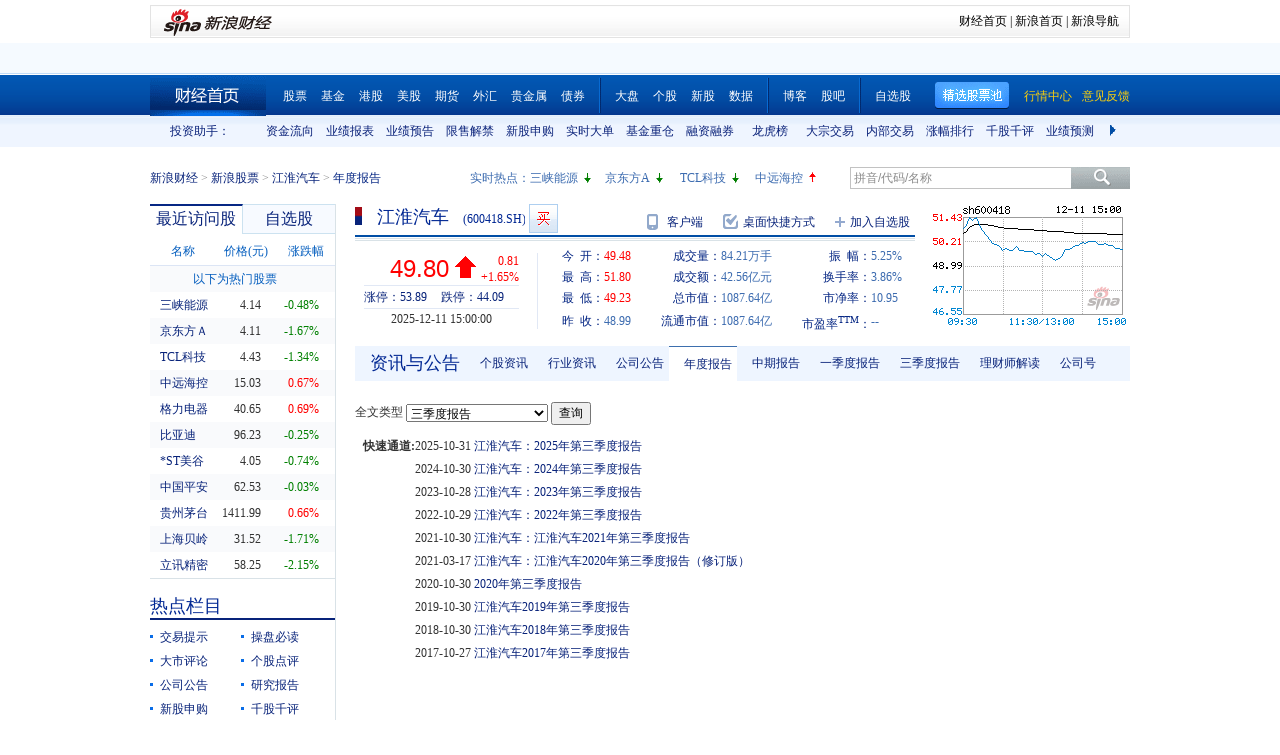

--- FILE ---
content_type: text/html; charset=gbk
request_url: https://vip.stock.finance.sina.com.cn/quotes_service/view/CN_TransListV2.php?num=9&symbol=sh600418&rn=1765476360561
body_size: 161
content:
var trade_item_list = new Array();
 trade_item_list[0] = new Array('15:00:00', '575100', '49.800', 'DOWN');
 trade_item_list[1] = new Array('14:57:01', '24400', '49.830', 'DOWN');
 trade_item_list[2] = new Array('14:56:58', '8200', '49.840', 'UP');
 trade_item_list[3] = new Array('14:56:55', '18700', '49.840', 'DOWN');
 trade_item_list[4] = new Array('14:56:52', '7100', '49.840', 'DOWN');
 trade_item_list[5] = new Array('14:56:49', '6400', '49.840', 'EQUAL');
 trade_item_list[6] = new Array('14:56:46', '29100', '49.850', 'UP');
 trade_item_list[7] = new Array('14:56:43', '6700', '49.830', 'UP');
 trade_item_list[8] = new Array('14:56:40', '17300', '49.830', 'EQUAL');
 var trade_INVOL_OUTVOL=[43042224,41164325];


--- FILE ---
content_type: text/css
request_url: https://n.sinaimg.cn/finance/stock/hq/src/hangqing.css?ts=1.0
body_size: 18107
content:
/* ================== css reset ================== */
html, body, ul, li, ol, dl, dd, dt, p, h1, h2, h3, h4, h5, h6, form, fieldset, legend, img,blockquote { margin:0; padding:0; }
 h1, h2, h3, h4, h5, h6{ font-weight:normal; }
fieldset, img { border:none; }
address, caption, cite, code, dfn, th, var,em { font-style:normal; font-weight:normal; }
ul, ol, li { list-style:none; }
select, input { vertical-align:middle; }
select, input, textarea { font-size:12px; margin:0; }
table { border-collapse:collapse; }
body { background:#fff; color:#333; padding:5px 0; font:12px/20px "瀹嬩綋"; }
.clearfix:after { content:"."; display:block; height:0; visibility:hidden; clear:both; }
.clearfix { zoom:1; }
.clearit { clear:both; height:10px; font-size:0; overflow:hidden;zoom:1; }
a { color:#09237a; text-decoration:none; }
a:visited { color:#800080; }
a:hover, a:active, a:focus { color:#f00; text-decoration:underline;}
.blue_d,a.a_blue_d_all,.a_blue_d_all a{color:#08237a;}
a.a_blue_d_all:visited,.a_blue_d_all a:visited{color:#08237a;}
a.a_blue_d_all:hover,.a_blue_d_all a:hover{color:#f00;}
.blue_l,a.a_blue_l_all,.a_blue_l_all a{color:#3d6cb0;}
a.a_blue_l_all:visited,.a_blue_l_all a:visited{color:#3d6cb0;}
a.a_blue_l_all:hover,.a_blue_l_all a:hover{color:#f00;}
a.a_blue_d_s,a_blue_d_s a{color:#08237a;}
a.a_blue_d_s:visited,a_blue_d_s a:visited{color:#08237a;}
a.a_blue_d_s:hover,a_blue_d_s a:hover{color:#08237a; text-decoration:none;}
a.a_blue_d_s:active,a_blue_d_s a:active{color:#08237a; text-decoration:none;}
a.a_blue_d_s:focus,a_blue_d_s a:focus{color:#08237a; text-decoration:none;}
a.a_blue_l_s,a_blue_l_s a{color:#3d6cb0;}
a.a_blue_l_s:visited,a_blue_l_s a:visited{color:#3d6cb0;}
a.a_blue_l_s:hover,a_blue_l_s a:hover{color:#3d6cb0; text-decoration:none;}
a.a_blue_l_s:active,a_blue_l_s a:active{color:#3d6cb0; text-decoration:none;}
a.a_blue_l_s:focus,a_blue_l_s a:focus{color:#3d6cb0; text-decoration:none;}
.wrap { width:980px; margin:0 auto; }
.hideword{line-height:100px;overflow:hidden;zoom:1;}
.up,.rup_up,.gup_down,.us_down,.hk_down{color:Red;}
.down,.rup_down,.gup_up,.us_up,.hk_up{color:Green;}
.spliter_5{height:5px;overflow:hidden;clear:both;}
.spliter_10{height:10px;overflow:hidden;clear:both;}
.spliter_15{height:15px;overflow:hidden;clear:both;}
.spliter_20{height:20px;overflow:hidden;clear:both;}
.button_blue{display:inline-block;width:63px;height:20px;line-height:20px;background:url(http://www.sinaimg.cn/cj/realstock/2012/images/back.8.png) -380px -72px;color:White;border:none;cursor:pointer;text-align:center;}
.button_blue:visited{color:White;}
.button_blue:hover{text-decoration:none;color:White;}
img.vip{width:14px;height:11px;background:url(http://i2.sinaimg.cn/cj/realstock/2012/images/icon_right.2.png) right -280px;}
img.vip_c{width:14px;height:11px;background:url(http://i2.sinaimg.cn/cj/realstock/2012/images/icon_right.2.png) right -312px;}
.dotted_line{height:1px;overflow:hidden;background:url(http://i1.sinaimg.cn/cj/realstock/2012/images/dotted.png) repeat-x;}
/* 椤跺 */
.secondaryHeader{height:33px;padding-bottom:5px;overflow:hidden;background:url(http://www.sinaimg.cn/dy/images/header/2008/standardl2nav_bg.gif) repeat-x #fff;color:#000;font-size:12px;font-weight:100;}
.secondaryHeader a,.secondaryHeader a:visited{color:#000;text-decoration:none;}
.secondaryHeader a:hover,.secondaryHeader a:active{color:#c00;text-decoration:underline;}
.sHBorder{border:1px #e3e3e3 solid;padding:0 10px 0 12px;overflow:hidden;zoom:1;}
.sHLogo{float:left;height:31px;line-height:31px;overflow:hidden;}
.sHLogo span,.sHLogo span a,.sHLogo span a:link,.sHLogo span a:visited,.sHLogo span a:hover{display:block;*float:left;display:table-cell;vertical-align:middle;*display:block;*font-size:27px;*font-family:Arial;height:31px;}
.sHLogo span,.sHLogo span a img,.sHLogo span a:link img,.sHLogo span a:visited img,.sHLogo span a:hover img{vertical-align:middle;}
.sHLinks{float:right;line-height:31px;}
.sHBorder img{border:0}
.global_index_scroller .scroller_oper{padding-right:0;}
/*瀵艰埅*/
.nav{height:40px;line-height:40px;background:url(http://i0.sinaimg.cn/cj/realstock/2012/images/back_r_h.2.png) 0 0 repeat-x;}
.nav .wrap{background:url(http://i0.sinaimg.cn/cj/realstock/2012/images/back_r_h.2.png) 0 0 repeat-x;}
.nav .index{display:inline-block;width:116px;height:40px;background:url(http://www.sinaimg.cn/cj/realstock/2012/images/back.8.png) -184px -216px;margin:0;margin-right:10px;}
.nav a,.nav span{margin:0 7px; vertical-align:middle;}
.nav a{color:White;}
.nav a:visited{color:White;}
.nav .spliter{display:inline-block;width:2px;height:40px;background:url(http://www.sinaimg.cn/cj/realstock/2012/images/back.8.png) -472px -162px;}
.nav .a_right{float:right;line-height:40px;height:40px;margin-right:0px;}
.nav .a_right a,.nav .a_right a:visited{color:#90a9ce;margin-right:0px;}
.nav .a_right a:hover,.nav .a_right a:active,.nav .a_right a:focus{color:#f00;}
.nav .jxDown{float:right;margin:7px 0px 0 0;width:75px;height:27px;background:url(http://www.sinaimg.cn/cj/realstock/2012/images/back.8.png) -424px 0;cursor:pointer;}
.nav .jx_on{height:33px;background-position:-512px 0px;}
/*鑲″競闆疯揪*/
.radar{height:30px;line-height:30px;margin-bottom:1px;background-color:#d4e4ff;}
#STOCKRADAR_SHOW_DIV{background:url(http://www.sinaimg.cn/cj/financewidget/image/stockradarlogo2.gif) transparent 7px 2px no-repeat;}
#STOCKRADAR_SHOW_DIV a span{color:#08237a;}
#STOCKRADAR_SHOW_DIV a:hover span{color:#f00;}
/*椤秚ui*/
.tui{line-height:28px;background-color:#f5faff;border-bottom:1px solid #c1dcf9;margin-bottom:1px;}
.tui .title{display:inline-block;padding-right:8px;background:url(http://i2.sinaimg.cn/cj/realstock/2012/images/icon_right.2.png) right -447px no-repeat;}
.tui .list a{margin:0 1px;}
/*闈㈠寘灞戙€佹悳绱�*/
.topbar{height :32px; margin-top:15px;}
.topbar .wrap{}
.topbar .crumbs{float:left;color:#8f8f8f;line-height:32px;}
.topbar .crumbs span{color:#062784;}
.topbar .search{float:right;position:relative;margin-top:5px;*margin-top:4px;}
.topbar .search input{float:left;vertical-align:middle;}
.topbar .search .txt{width:214px;height:18px;padding:1px 3px;line-height:18px;color:#8c8c8c;border:1px solid #c2c2c2;border-right:none;}
.topbar .search .btn{width:59px;height:22px;background:url(http://www.sinaimg.cn/cj/realstock/2012/images/back.8.png) -216px 0;border:none;padding:0;cursor:pointer;}
.topbar .promot{position:relative;float:right;height:32px;line-height:32px;padding-right:10px;width:360px;margin-right:10px;overflow:hidden;}
#breakingNews{position:absolute; white-space:nowrap;}
#breakingNews a{zoom:1;}
#breakingNews span{display:inline-block;width:100px;color:#8f8f8f;zoom:1;}
/*鏍囩鍒囨崲鈥斺€旈€氱敤*/
.tabs{height:30px;overflow:hidden;font-size:16px;color:#08237a;text-align:center;font-family:寰蒋闆呴粦,瀹嬩綋;}
.tabs .tab{float:left;height:28px;background-color:#f7faff;border:1px solid #cce2f0;border-left:none;line-height:28px;cursor:pointer;}
.tabs .tab a,.tabs .tab a:visited{color:#08237a;}
.tabs .tab a:hover{color:#f00;}
.tabs .last{margin-right:-1px;}
.tabs .on{border-top:2px solid #062784;border-bottom:none;line-height:26px;background-color:White;cursor:default;}
/*鏈€杩戣闂偂銆佽嚜閫夆€斺€旈€氱敤*/
.v_p{}
.v_p .tabs{}
.v_p .tabs .tab{width:92px;}
.v_p .cont{display:none;height:344px;overflow:hidden;border-bottom:1px solid #d9e2e7;}
.data_table table{/*line-height:26px;*/width:100%;}
.data_table table th,
.data_table table td {height:26px;}
.data_table thead{color:#035dbe; text-align:center;}
.data_table thead th,.data_table thead td{padding:4px 0 1px;}
.data_table thead a,.data_table thead a:visited{color:#035dbe;cursor:pointer;}
.data_table thead a:hover,.data_table thead a:active,.data_table thead a:focus{text-decoration:none;color:Silver;outline:none;}
.data_table thead .sort_up{padding-right:7px;margin-right:3px;background:url(http://i2.sinaimg.cn/cj/realstock/2012/images/icon_right.2.png) right -248px no-repeat;}
.data_table thead .sort_down{padding-right:7px;margin-right:3px;background:url(http://i2.sinaimg.cn/cj/realstock/2012/images/icon_right.2.png) right -224px no-repeat;}
.data_table .row_0{}
.data_table .row_1{background-color:#f9fafc;}
.data_table .hot_title{border-top:1px solid #dce5f5;background-color:#f9fafc;color:#035dbe;text-align:center;}
.data_table .boder-bottom td,.data_table .boder-bottom th{border-bottom:1px solid #dce5f5;background-color:#fcfcfe;}
.data_table tbody th{text-align:left;padding-left:10px;}
.data_table tbody td{text-align:right;padding-right:16px;}
.data_table tbody td *{vertical-align:middle;}
.data_table tbody td em{display:none;margin-left:1px;margin-right:-15px;cursor:pointer;width:14px;height:14px;background:url(http://www.sinaimg.cn/cj/realstock/2012/images/back.8.png) -184px 0;}
#portLoginFalse{padding-top:95px;padding-left:35px;line-height:26px;}
#portLoginTrue{display:none;}
.v_p .port_hq{height:292px;overflow:hidden;}
.v_p .port_m_link{text-align:center;line-height:26px;}
.v_p .port_nick{background-color:#f9fafc;line-height:26px;}
.v_p #portNick{float:left;width:125px;white-space:nowrap;height:26px;margin-right:10px;overflow:hidden;text-align:center;}
/*钃濅笅杈广€佹涓嬭竟鏍囬鈥斺€旈€氱敤*/
.title_blue{height:24px;line-height:24px;border-bottom:2px solid #08237a;}
.title_blue h2{font-size:18px;font-family:寰蒋闆呴粦,榛戜綋;color:#012793;}
.title_blue h2 a,.title_blue h2 a:visited,.title_blue h2 a:hover,.title_blue h2 a:active,.title_blue h2 a:focus{color:#08237a; text-decoration:none;}
.title_brown{height:26px;line-height:26px;border-bottom:1px solid #a20c17;}
.title_brown h2{display:inline;font-size:18px;font-family:寰蒋闆呴粦,榛戜綋;color:#012793;padding-right:16px;background:url(http://i2.sinaimg.cn/cj/realstock/2012/images/icon_right.2.png) right -193px no-repeat;}
.title_brown h2 a,.title_brown h2 a:visited,.title_brown h2 a:hover,.title_brown h2 a:active,.title_brown h2 a:focus{color:#08237a; text-decoration:none;}
.more{float:right;display:inline;padding-right:8px;background:url(http://i2.sinaimg.cn/cj/realstock/2012/images/icon_right.2.png) right -90px no-repeat;*background-position:right -91px;color:#7e7e7e;line-height:24px;}
.title_brown .more{margin-top:1px;}
.more:visited{color:#7e7e7e;}
.more:hover{color:#045ebe;background-position:right -66px;*background-position:right -67px;text-decoration:none;}
/*钃濈偣li鈥斺€旈€氱敤*/
.li_point li{padding-left:10px;background:url(http://i0.sinaimg.cn/cj/realstock/2012/images/icon_left.png) left -78px no-repeat;line-height:24px;}
/*鐑偣鏍忕洰*/
.hot_column{padding-top:5px;}
.hot_column li{float:left;width:49%;margin-right:-10px;}
/*涓偂娑ㄥ箙姒�*/
.stock_rank_changeP_title .more{margin-right:7px;}
.stock_rank_changeP{border-bottom:1px solid #d9e2e7;}
/*琛屾儏鍧�*/
.hq_title{height:26px;line-height:26px;padding-bottom:11px;background:url(http://i0.sinaimg.cn/cj/realstock/2012/images/back_r_h.2.png) 0 -43px repeat-x;overflow:hidden;}
.hq_title h1{float:left;padding-left:22px;background:url(http://i0.sinaimg.cn/cj/realstock/2012/images/icon_left.png) 0 -109px no-repeat;font-size:18px;font-family:寰蒋闆呴粦,榛戜綋;color:#012793;}
.hq_title h1 span{margin-left:14px;font-size:12px;font-family:瀹嬩綋;}
.hq_title .add_port{float:right;display:inline;margin-right:5px;margin-top:5px;padding-left:15px;background:url(http://i0.sinaimg.cn/cj/realstock/2012/images/icon_left.png) 0 -56px no-repeat;*background-position:0 -57px;}
.hq_title .stock_tip{float:left;margin-left:3px;}
.hq_title .stock_tip a{float:left;margin-right:5px;height:29px;background:url(http://www.sinaimg.cn/cj/realstock/2012/images/back.9.png);}
.hq_title .stock_tip .t_300{width:29px;background-position:-488px -216px;}
.hq_title .stock_tip .t_rong{width:29px;background-position:-448px -216px;}
.hq_title .stock_tip .t_jing{width:29px;background-position:-528px -216px;}
.hq_title .stock_tip .t_buy{width:29px;background-position:-999em -216px;}
.hq_title .stock_tip .t_buy img{ margin:-3px 0 0 -4px}
.hq_details{height:102px;}
.hq_details .price_time{float:left;width:180px;margin-top:12px;padding:0 26px 0px 9px;border-right:1px solid #e1e8f5;}
.hq_details .price{height:43px;}
.hq_details #price{float:right;margin-left:-10px;padding-right:6px;text-align:right;font-size:24px;/*涓轰簡缇庤璁惧ぇ浜嗗瓧浣擄紝濡傛灉鍑虹幇鍗冨厓鑲￠渶瑕佹敼锛�*/line-height:43px;font-family:Arial;}
.hq_details #arrow{float:right;width:21px;height:22px;margin-top:9px;}
.hq_details .arrow{background:url(http://www.sinaimg.cn/cj/realstock/2012/images/back.8.png) -576px -160px;}
.hq_details .arrow_up{background:url(http://www.sinaimg.cn/cj/realstock/2012/images/back.8.png) -544px -160px;}
.hq_details .arrow_down{background:url(http://www.sinaimg.cn/cj/realstock/2012/images/back.8.png) -512px -160px;}
.hq_details .arrow_flat{background:url(http://www.sinaimg.cn/cj/realstock/2012/images/back.8.png) -576px -160px;}
.hq_details .change{float:right;padding-left:5px;margin-top:5px;text-align:right;line-height:16px;}
.hq_details #change{}
.hq_details #changeP{}
.hq_details #closed{display:none;text-align:center;font-family:寰蒋闆呴粦,榛戜綋;font-size:24px;line-height:36px;color:Red;text-align:center;}
.hq_details .time{border-top:1px solid #e1e8f5;text-align:center;}
#hqPause{display:none;color:#A0A0A0;}
.hq_details .other{float:right;width:320px;margin-top:5px;color:#3d6cb0;line-height:22px;}
.hq_details .other table{width:100%;}
.hq_details .other table th{text-align:right;color:#062784;}
.hq_details .other table td{}

.footer{margin-top:20px;text-align:center;line-height:24px;}
.footer .mianze{line-height:13px;color:#aaa;}

/*鏍戠姸瀵艰埅*/
.louver{background-color:#f9fafc;}
.louver .top_oper{height:31px;border-bottom:2px solid #08237a;width:100%;overflow:hidden;}
.louver .top_oper a{float:left;width:78px;margin-right:14px;text-indent:3px;background:url(http://i2.sinaimg.cn/cj/realstock/2012/images/icon_right.2.png) no-repeat; line-height:31px;font-size:14px;font-family:寰蒋闆呴粦,榛戜綋;}
.louver .top_oper a:hover,.louver .top_oper a:active,.louver .top_oper a:focus{text-decoration:none;}
#louverAllUnfold{background-position:right -17px;}
#louverAllFold{background-position:right -39px;}
.louver_sec{}
.louver_sec .sec_title{padding-top:10px;line-height:28px;text-align:center;font-size:16px;font-family:寰蒋闆呴粦,榛戜綋;color:#012593;}
.louver_sec .sec_cont{height:48px;line-height:24px;overflow:hidden;padding:0 8px;}
.louver_sec .row_num_1{height:24px;}
.louver_sec .row_num_3{height:72px;}
.louver_sec .row_num_4{height:96px;}
.louver_sec .row_num_5{height:120px;}
.louver_sec .sec_cont ul{margin:0 -8px;}
.louver_sec .sec_cont li{float:left;width:49%;text-indent:16px;}
.louver_sec .sec_cont li a{margin:0;}
.louver_sec .sec_cont a{ white-space:nowrap;margin:0 8px;}
.louver_sec .sec_btn{height:12px;margin-top:10px;border-bottom:1px solid #8da0ca;text-align:center;overflow:hidden;}
.louver_sec .sec_btn a{display:inline-block;width:109px;height:12px;background:url(http://www.sinaimg.cn/cj/realstock/2012/images/back.8.png) -648px -72px;overflow:hidden;cursor:pointer;}
.louver_sec .on a{background-position:-648px -87px;}

.login_btn_s{display:inline-block;width:111px;height:37px;background:url(http://i1.sinaimg.cn/cj/basejs/loginLayer/login_back.png) 0 -88px;line-height:200px;overflow:hidden;}
.login_btn_s:hover{display:inline-block;background-position:0 -125px;}
.login_btn_m{display:inline-block;width:151px;height:37px;background:url(http://i1.sinaimg.cn/cj/basejs/loginLayer/login_back.png) -120px -88px;line-height:200px;overflow:hidden;}
.login_btn_m:hover{display:inline-block;background-position:-120px -125px;}
.loginBG{display:none;position:fixed;_position:absolute; z-index:90001;left:0px;top:0px;_top:expression((_top=document.documentElement.scrollTop) + 'px');width:100%;height:100%;_height:expression(document.documentElement.offsetHeight + 'px');background-color:#08237a;opacity:0.2;filter:alpha(opacity=20);}
.loginLayer{display:none;position:fixed;_position:absolute;z-index:90010;left:50%;top:150px;_top:expression((_top=document.documentElement.scrollTop) + 150 + 'px');width:493px;height:418px;margin-left:-248px;background-color:#eff5ff;border:1px solid #cce2f0;color:#08237a;}
.loginLayer .login_close{position:absolute;right:10px;top:8px;width:16px;height:16px;background:url(http://i1.sinaimg.cn/cj/basejs/loginLayer/login_back.png) -160px -168px;}
.loginLayer .login_title{height:82px;background:url(http://i1.sinaimg.cn/cj/basejs/loginLayer/login_back.png) 0 0;}
.loginLayer .login_cont{padding-top:25px;}
.loginLayer th{text-align:right;}
.loginLayer .txt{width:238px;height:21px;line-height:21px;padding:1px 3px;border:1px solid #c5cad0;color:#333;}
.loginLayer .login_loginBtn_bg{width:151px;height:12px;background:url(http://i1.sinaimg.cn/cj/basejs/loginLayer/login_back.png) 0 -167px;overflow:hidden;}
.loginLayer .login_link0{padding-bottom:10px;border-bottom:1px solid #d2e1f6;}
.loginLayer .login_link0 a{color:#0961c0;margin-right:30px;}
.loginLayer .login_link0 a:visited{color:#0961c0;}
.loginLayer .login_link0 a:hover{color:#f00;}
.loginLayer .login_link1 p{line-height:40px;color:#035dbe;}
.reg_btn{display:inline-block;width:151px;height:37px;background:url(http://i1.sinaimg.cn/cj/basejs/loginLayer/login_back.png) -280px -88px;line-height:200px;overflow:hidden;}
.reg_btn:hover{background-position:-280px -125px;}
#loginRemember{vertical-align:-2px;_vertical-align:-1px;}
#loginError{float:right;width:135px;margin-top:21px;color:Red;text-align:left;}

.global_index_scroller .scroller_oper{float:left;}
.global_index_scroller .global_index_scroller_body{float:right!important;margin-right:-120px!important;}
.global_index_scroller .scroller_oper *{float:left;margin:0px;_margin-top:-7px;}
.global_index_scroller .scroller_oper .scroller_down,
.global_index_scroller .scroller_oper .scroller_up{float:right;margin:0px 3px;margin-top:8px;_margin-top:0px;}
.r-menu{height: 35px;line-height: 35px;background: none repeat scroll 0 0 #EEF5FF;}
.r-menu .label{font-family: 寰蒋闆呴粦,榛戜綋;font-size: 18px;color: #012793;}
.r-menu li{float:left;padding: 0 10px 0 15px;}
.menu-select-on{background-color: #FFFFFF;border-bottom: medium none;border-top: 1px solid #3D6FAE;cursor: default;line-height: 34px;}
.r-title{ background: none repeat scroll 0 0 #F7F7F8;margin: 20px 0 10px;text-align: center;height:30px;line-height:30px;position: relative;}
.r-title-a{font-family: 寰蒋闆呴粦,榛戜綋;font-size: 16px;}
.r-title .news-more{position: absolute;right: 8px;top: 0;}
.admin-news li{list-style: disc;}
.admin-news a{font-size: 14px;cursor: pointer;
  color: #0334AD;
  line-height: 23px;}
.admin-news span{font-size: 12px;padding-left: 8px;
  color: #9A9A9A;
  line-height: 23px;}
.no-data{font-size: 14px;text-align: center;
  color: #9A9A9A;
  line-height: 23px;}

--- FILE ---
content_type: application/x-javascript
request_url: https://finance.sina.com.cn/realstock/company/sh600418/jsvar.js
body_size: 1353
content:
var lta = 218400.979100;//流通A股,老数据保留
var lastfive = 1609.5077;//过去5个交易日平均每分钟成交量
var flag = 1; //判断标志
var totalcapital = 218400.979100; //总股本
var currcapital = 218400.979100; //流通股本
var curracapital = 218400.979100; //流通A股
var currbcapital = 0; //流通B股
var a_code = 'sh600418'; //流通A股代码
var b_code = ''; //流通B股代码
var papercode = 'sh600418'; //当前页面个股代码
var exchangerate = 0; //汇率
var fourQ_mgsy = -1.7598;//最近四个季度每股收益和
var lastyear_mgsy = -0.8200;//前一年每股收益和
var price_5_ago = 48.990;//5日前收盘价格
var price_10_ago = 49.020;//10日前收盘价格
var price_20_ago = 48.760;//20日前收盘价格
var price_60_ago = 54.290;//60日前收盘价格
var price_120_ago = 42.210;//120日前收盘价格
var price_250_ago = 35.110;//250日前收盘价格
var mgjzc = 4.546344;//最近报告的每股净资产
var stock_state = 1;//个股状态（0:无该记录; 1:上市正常交易; 2:未上市; 3:退市）
var trans_flag = 1;//是否显示涨跌停价（1:显示 0:不显示）
var profit = -17.8416;//最近年度净利润
var profit_four = -38.4349;//最近四个季度净利润
var stockType = 'A'; //股票类型  A-A股 B-B股  I-指数
var stockname = '江淮汽车'; //股票名称
var corr_hkstock = ''; //相关港股代码
var corr_bdc = ''; //相关债券可转换债
var corr_bde = ''; //相关债券普通企业债
var a_totalcapital = 218400.979100; //A股总股本
var b_totalcapital = 0.000000; //B股总股本
var h_totalcapital = 0.000000; //H股总股本
var a_currency = 'CNY'; //A股币种
var b_currency = ''; //B股币种
var h_currency = ''; //H股币种
var regcpt_currency = 'CNY'; //注册资本币种
var stock_other_type = 'X'; //细分类型（X-普通股;K-科创板;C-CDR;KC-科创板+CDR）

/* 73o2dZKp1XYbZRO6TgLyz9tWt/cxabNo3WeWg2Z7Sdnyd2g2wdK1bUF9sCZPbyCkggeLFL2Halu+Ajy1wRzrljU7JSzv61wyHJ4YzcNh6FG1ZnoQ8dyIf3SG5LJV1AcZMfECIWvQA3XXbrNgRA60A1Pu12yWUvRZTKM24e7iqYzXQjbsK9nOATk234KgeXYE0+762G3w8FRzQg8Cj9F5m0jVacImLB/S */

--- FILE ---
content_type: application/javascript; charset=GB18030
request_url: https://hq.sinajs.cn/rn=1765476353796&list=sh600418,sh600418_i,bk_
body_size: 486
content:
var hq_str_sh600418="江淮汽车,49.480,48.990,49.800,51.800,49.230,49.800,49.810,84206549,4256117970.000,25900,49.800,2600,49.790,1100,49.780,200,49.770,2500,49.750,5000,49.810,6300,49.820,65700,49.830,53800,49.840,19600,49.850,2025-12-11,15:00:00,00,";
var hq_str_sh600418_i="A,jhqc,-0.8200,-1.7598,-0.6567,4.5463,1609.5077,218400.9791,218400.9791,218400.9791,0,CNY,-17.8416,-38.4349,9.9000,1,-13.4700,308.7294,-14.3421,58.81,28.26,0.1,江淮汽车,X|O|0|0|0,53.89|44.09,20250930|-478070496.24,706.8600|90.8620,|,,1/1,EQA,,0.00,37.500|49.000|48.980|39.640|46.160,商用车,,-1,40863035726.24,148566.9639,20250930|-1434211488.720000|-1763088717.180000|30931913454.830000|-2448273737.520000|10863634570.390000|-13.470000|10.828866|77.448589|0.803300|0.679010|36.955321|37.157634,汽车金融|安徽国资|无人驾驶";
var hq_str_bk_="";


--- FILE ---
content_type: application/javascript; charset=GB18030
request_url: https://hq.sinajs.cn/rn=1765476363797&list=sh600418,sh600418_i,bk_
body_size: 486
content:
var hq_str_sh600418="江淮汽车,49.480,48.990,49.800,51.800,49.230,49.800,49.810,84206549,4256117970.000,25900,49.800,2600,49.790,1100,49.780,200,49.770,2500,49.750,5000,49.810,6300,49.820,65700,49.830,53800,49.840,19600,49.850,2025-12-11,15:00:00,00,";
var hq_str_sh600418_i="A,jhqc,-0.8200,-1.7598,-0.6567,4.5463,1609.5077,218400.9791,218400.9791,218400.9791,0,CNY,-17.8416,-38.4349,9.9000,1,-13.4700,308.7294,-14.3421,58.81,28.26,0.1,江淮汽车,X|O|0|0|0,53.89|44.09,20250930|-478070496.24,706.8600|90.8620,|,,1/1,EQA,,0.00,37.500|49.000|48.980|39.640|46.160,商用车,,-1,40863035726.24,148566.9639,20250930|-1434211488.720000|-1763088717.180000|30931913454.830000|-2448273737.520000|10863634570.390000|-13.470000|10.828866|77.448589|0.803300|0.679010|36.955321|37.157634,汽车金融|安徽国资|无人驾驶";
var hq_str_bk_="";


--- FILE ---
content_type: text/javascript; charset=utf-8
request_url: https://passport.weibo.com/visitor/genvisitor2
body_size: 888
content:
window.visitor_gray_callback && visitor_gray_callback({"retcode":20000000,"msg":"succ","data":{"sub":"_2AkMeZ4c9f8NxqwFRmv4QzmjkbIp1wgnEieKoO3bmJRMxHRl-yT9kqk4HtRB6Neep0ir7bP0pGlslR6ycDNgFhkD0yHHP","subp":"0033WrSXqPxfM72-Ws9jqgMF55529P9D9WWHoPw61MU08Dg7SsOerbFw","next":"cross_domain","alt":"","tid":"01AW8TMJRdf-nudb18CbfoFU4bJdTPZvYmQot5z8yg-5Ct","new_tid":true}});

--- FILE ---
content_type: application/javascript; charset=GB18030
request_url: https://hq.sinajs.cn/rn=1765476358797&list=sh600418,sh600418_i,bk_
body_size: 486
content:
var hq_str_sh600418="江淮汽车,49.480,48.990,49.800,51.800,49.230,49.800,49.810,84206549,4256117970.000,25900,49.800,2600,49.790,1100,49.780,200,49.770,2500,49.750,5000,49.810,6300,49.820,65700,49.830,53800,49.840,19600,49.850,2025-12-11,15:00:00,00,";
var hq_str_sh600418_i="A,jhqc,-0.8200,-1.7598,-0.6567,4.5463,1609.5077,218400.9791,218400.9791,218400.9791,0,CNY,-17.8416,-38.4349,9.9000,1,-13.4700,308.7294,-14.3421,58.81,28.26,0.1,江淮汽车,X|O|0|0|0,53.89|44.09,20250930|-478070496.24,706.8600|90.8620,|,,1/1,EQA,,0.00,37.500|49.000|48.980|39.640|46.160,商用车,,-1,40863035726.24,148566.9639,20250930|-1434211488.720000|-1763088717.180000|30931913454.830000|-2448273737.520000|10863634570.390000|-13.470000|10.828866|77.448589|0.803300|0.679010|36.955321|37.157634,汽车金融|安徽国资|无人驾驶";
var hq_str_bk_="";


--- FILE ---
content_type: application/javascript; charset=GB18030
request_url: https://hq.sinajs.cn/?rn=1765476353334&list=sys_time
body_size: 34
content:
var hq_str_sys_time="1765476360";


--- FILE ---
content_type: application/javascript; charset=GB18030
request_url: https://hq.sinajs.cn/rn=1765476353653&list=s_sh600905,s_sz000725,s_sz000100,s_sh601919,s_sz000651,s_sz002594,s_sz000615,s_sh601318,s_sh600519,s_sh600171,s_sz002475,s_sz300059,s_sz300663
body_size: 485
content:
var hq_str_s_sh600905="三峡能源,4.140,-0.020,-0.48,647993,26881";
var hq_str_s_sz000725="京东方Ａ,4.11,-0.07,-1.67,5553656,229522";
var hq_str_s_sz000100="TCL科技,4.43,-0.06,-1.34,2795087,124705";
var hq_str_s_sh601919="中远海控,15.030,0.100,0.67,650514,97765";
var hq_str_s_sz000651="格力电器,40.65,0.28,0.69,455941,185938";
var hq_str_s_sz002594="比亚迪,96.23,-0.24,-0.25,250907,242244";
var hq_str_s_sz000615="*ST美谷,4.05,-0.03,-0.74,80371,3273";
var hq_str_s_sh601318="中国平安,62.530,-0.020,-0.03,477963,299060";
var hq_str_s_sh600519="贵州茅台,1411.990,9.190,0.66,22385,314997";
var hq_str_s_sh600171="上海贝岭,31.520,-0.550,-1.71,80876,25704";
var hq_str_s_sz002475="立讯精密,58.25,-1.28,-2.15,876398,520084";
var hq_str_s_sz300059="东方财富,22.84,-0.450,-1.93,1938096,447135";
var hq_str_s_sz300663="科蓝软件,17.07,-0.260,-1.50,76010,13119";
